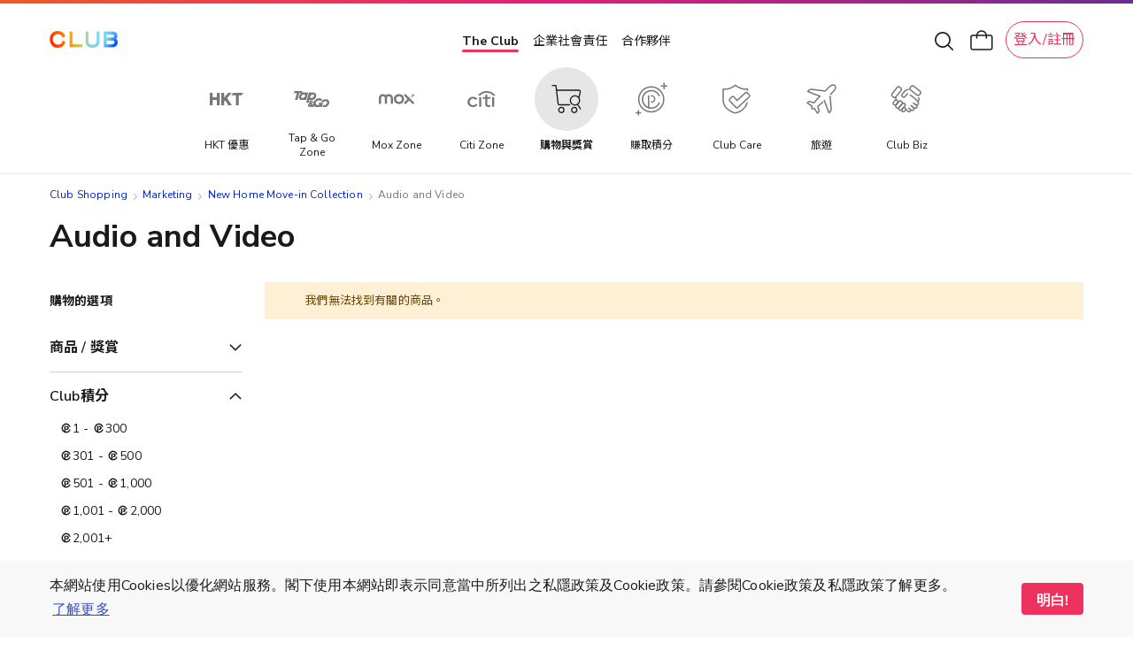

--- FILE ---
content_type: image/svg+xml
request_url: https://shop.theclub.com.hk/static/version1764667212/frontend/HKT/standard/zh_Hant_HK/HKT_Account/images/logos/club-like-primary-logo.svg
body_size: 22068
content:
<svg xmlns="http://www.w3.org/2000/svg" xmlns:xlink="http://www.w3.org/1999/xlink" viewBox="3.65 0 592.35 98" width="596" height="98"><defs><style>.cls-1,.cls-8{fill:none;}.cls-2{fill:#797979;}.cls-3{clip-path:url(#clip-path);}.cls-4{clip-path:url(#clip-path-2);}.cls-5{fill:#005396;}.cls-6{fill:#98989a;}.cls-7{fill:#134b7e;}.cls-8{stroke:#797979;stroke-miterlimit:10;stroke-width:2.18px;}</style><clipPath id="clip-path" transform="translate(0)"><path class="cls-1" d="M6.9,7V45.32H52.12V41.1h-41V7Zm18,14.18H41V27.3H24.91Zm0-10.35H41V17H24.91ZM21.08,31.14H45.22V7H21.08ZM48.29,7V34.2H18V7H13.8V38.42H52.12V7ZM0,.09V52.21H52.12V48.38H3.83V3.93H52.12V.09Z"/></clipPath><clipPath id="clip-path-2" transform="translate(0)"><rect class="cls-1" y="0.09" width="52.12" height="52.12"/></clipPath></defs><g id="Layer_2" data-name="Layer 2"><g id="Layer_1-2" data-name="Layer 1"><path class="cls-2" d="M342.51,51.48a16.19,16.19,0,0,1-5.59-2.9l2-4.32a17.42,17.42,0,0,0,5,2.64,18.09,18.09,0,0,0,5.68.85,9.82,9.82,0,0,0,5.27-1.19,3.79,3.79,0,0,0,1.86-3.36A3.1,3.1,0,0,0,355,40.37a22,22,0,0,0-5.68-1.87c-4.11-.89-7.1-2-9-3.45a7.21,7.21,0,0,1-2.81-6.16,8.83,8.83,0,0,1,1.56-5.15,10.49,10.49,0,0,1,4.44-3.55,16.3,16.3,0,0,1,6.65-1.29,20.63,20.63,0,0,1,6.56,1,13.66,13.66,0,0,1,5.08,2.88l-2,4.32a15.1,15.1,0,0,0-9.66-3.5,8.42,8.42,0,0,0-5,1.32,4.13,4.13,0,0,0-1.84,3.56A3.27,3.27,0,0,0,345,31.47a19.46,19.46,0,0,0,5.59,1.88,40.64,40.64,0,0,1,6.67,2.09,10,10,0,0,1,4,2.9,7,7,0,0,1,1.38,4.44A8.58,8.58,0,0,1,361,47.91a9.87,9.87,0,0,1-4.51,3.38,18.29,18.29,0,0,1-6.94,1.2A24,24,0,0,1,342.51,51.48Z" transform="translate(0)"/><path class="cls-2" d="M398.93,19.32V52.08H393V37.86H376.25V52.08h-5.84V19.32h5.84V33H393V19.32Z" transform="translate(0)"/><path class="cls-2" d="M414.6,50.44a13.65,13.65,0,0,1-5.43-5.84,19.71,19.71,0,0,1-1.91-9,19.75,19.75,0,0,1,1.89-8.9,13.42,13.42,0,0,1,5.4-5.82,18,18,0,0,1,16.61,0,13.26,13.26,0,0,1,5.38,5.82,19.88,19.88,0,0,1,1.87,8.9,19.85,19.85,0,0,1-1.89,9,13.6,13.6,0,0,1-5.38,5.84,17.71,17.71,0,0,1-16.54,0Zm15.34-5.82q2.54-3.12,2.53-9t-2.53-8.9a9.65,9.65,0,0,0-14.17,0c-1.69,2.05-2.53,5-2.53,8.92s.84,6.89,2.53,9a9.58,9.58,0,0,0,14.17,0Z" transform="translate(0)"/><path class="cls-2" d="M446.78,19.32H461c3.52,0,6.27.85,8.23,2.55a8.76,8.76,0,0,1,2.95,7,8.79,8.79,0,0,1-3,7q-3,2.56-8.21,2.57h-8.28V52.08h-5.94Zm13.53,14.49A7.41,7.41,0,0,0,465,32.55a4.44,4.44,0,0,0,1.58-3.66A4.5,4.5,0,0,0,465,25.18a7.37,7.37,0,0,0-4.69-1.26h-7.59v9.89Z" transform="translate(0)"/><path class="cls-2" d="M479.72,19.32h14.22c3.52,0,6.27.85,8.23,2.55a8.73,8.73,0,0,1,2.95,7,8.79,8.79,0,0,1-3,7q-3,2.56-8.21,2.57h-8.28V52.08h-5.94Zm13.53,14.49a7.41,7.41,0,0,0,4.67-1.26,4.44,4.44,0,0,0,1.58-3.66,4.5,4.5,0,0,0-1.56-3.71,7.37,7.37,0,0,0-4.69-1.26h-7.59v9.89Z" transform="translate(0)"/><path class="cls-2" d="M512.66,19.32h5.94V52.08h-5.94Z" transform="translate(0)"/><path class="cls-2" d="M555.59,19.32V52.08h-4.42l-17.67-23v23H528V19.32h4.42L550,42.23V19.32Z" transform="translate(0)"/><path class="cls-2" d="M592.35,34.36V50.1a23.1,23.1,0,0,1-5.43,1.75,32.54,32.54,0,0,1-6.49.64,18.14,18.14,0,0,1-8.79-2,13.75,13.75,0,0,1-5.7-5.8,19.18,19.18,0,0,1-2-9,18.94,18.94,0,0,1,2-8.92,13.82,13.82,0,0,1,5.63-5.8,17.44,17.44,0,0,1,8.58-2,20.07,20.07,0,0,1,6.47,1,13.89,13.89,0,0,1,5,2.85l-2,4.32a16.31,16.31,0,0,0-4.51-2.57,14.39,14.39,0,0,0-4.83-.78c-3.37,0-5.93,1-7.66,3s-2.6,5-2.6,8.88.89,7.05,2.67,9.09,4.43,3.06,8,3.06a23.23,23.23,0,0,0,6.35-.88V38.64h-7.09V34.36Z" transform="translate(0)"/><g class="cls-3"><g class="cls-4"><image width="142" height="142" transform="translate(0 0.09) scale(0.37)" xlink:href="[data-uri]"/></g></g><path class="cls-5" d="M274.28,94a.8.8,0,0,0,.8-.8V75.39a.8.8,0,0,1,.8-.8h3.25a2,2,0,0,0,1.33-.61l3.26-3.72c.17-.2.19-.37.09-.48a.46.46,0,0,0-.37-.13h-18a2,2,0,0,0-1.33.61L260.85,74c-.19.21-.2.39-.09.5h0a.57.57,0,0,0,.36.1h7.53a.8.8,0,0,1,.8.8V93.15a.75.75,0,0,0,.2.52h0a.34.34,0,0,1,.06.06.84.84,0,0,0,.53.21Z" transform="translate(0)"/><path class="cls-5" d="M233.56,94h4.06a.8.8,0,0,0,.8-.8V70.46a.84.84,0,0,0-.23-.57h0a.85.85,0,0,0-.57-.24h-4.06a.8.8,0,0,0-.79.81v7a.81.81,0,0,1-.81.8h-6.11a.81.81,0,0,1-.8-.8v-7a.79.79,0,0,0-.19-.52.81.81,0,0,0-.61-.29h-4.06a.8.8,0,0,0-.8.81V93.15a.8.8,0,0,0,.22.54.79.79,0,0,0,.58.26h4.06a.8.8,0,0,0,.8-.8V84.51a.81.81,0,0,1,.8-.8H232a.81.81,0,0,1,.81.8v8.64a.78.78,0,0,0,.22.55.79.79,0,0,0,.57.25" transform="translate(0)"/><path class="cls-5" d="M261,94c.38,0,.55-.23.43-.53a.37.37,0,0,0-.07-.14l-7.48-11.57-.77-1.18a1.14,1.14,0,0,1,.1-1.27l7.85-9c.13-.16.18-.3.14-.4s-.18-.2-.42-.2h-5.16a2,2,0,0,0-1.31.61l-5.84,6.9-1,1.14c-.29.33-.52.25-.52-.19V70.46a.81.81,0,0,0-.8-.8h-3.94a.8.8,0,0,0-.8.8V93.15a.8.8,0,0,0,.25.58.84.84,0,0,0,.55.22h3.94a.8.8,0,0,0,.8-.8v-6a2.35,2.35,0,0,1,.54-1.39l.81-.92a.59.59,0,0,1,1,.09l.77,1.22,4.56,7.16a1.27,1.27,0,0,0,.22.25,1.6,1.6,0,0,0,1,.42Z" transform="translate(0)"/><path class="cls-6" d="M192,93.89l2.41-13.76h2.72l-.84,4.78a3.52,3.52,0,0,1,1.23-1.13,3.32,3.32,0,0,1,1.58-.36,3.24,3.24,0,0,1,2.62,1.16,4.73,4.73,0,0,1,1,3.12,7.47,7.47,0,0,1-1.41,4.64,4.23,4.23,0,0,1-3.49,1.86,3,3,0,0,1-1.85-.55,3.26,3.26,0,0,1-1.08-1.7l-.31,1.94Zm6.08-8.33a2.19,2.19,0,0,0-1.88,1.12,5,5,0,0,0-.73,2.81,2.71,2.71,0,0,0,.46,1.72,1.71,1.71,0,0,0,1.4.58,2.19,2.19,0,0,0,1.87-1.16,5.15,5.15,0,0,0,.74-2.82,2.51,2.51,0,0,0-.49-1.66,1.69,1.69,0,0,0-1.37-.59" transform="translate(0)"/><path class="cls-6" d="M203.33,97.83l.25-2,.39,0,.39,0a1.36,1.36,0,0,0,1-.37,1.57,1.57,0,0,0,.34-1.11,5.09,5.09,0,0,0-.05-.67.75.75,0,0,0,0-.11l-1.59-9.91h2.64l1,7.44,3.38-7.44h2.79L207.65,96a4.07,4.07,0,0,1-1.19,1.54,2.76,2.76,0,0,1-1.62.45,4.66,4.66,0,0,1-.61,0c-.22,0-.52-.07-.9-.13" transform="translate(0)"/><path class="cls-7" d="M94.51,8.25c-9.49,0-16.74,6-16.74,17.23s7.45,18.05,17.49,18.05c7.32,0,14-4.57,15.25-12.82,2.17,1,4.27,2.07,6.44,3-1.35,13.63-12.61,18.35-22.71,18.35-14.44,0-24.75-11.28-24.75-26.6C69.49,9.5,80,0,94.65,0c10.78,0,20.27,5.23,22.51,16.57l-6.85,2.88c-2.1-7.74-9.49-11.2-15.8-11.2" transform="translate(0)"/><polygon class="cls-7" points="170.23 50.45 131.18 50.45 131.18 1.47 138.84 1.47 138.84 42.35 170.23 42.35 170.23 50.45"/><path class="cls-7" d="M180.59,32.34V1.47h7.66v29c0,8.62,4.61,13.41,14.24,13.41S216.73,39,216.73,30.42V1.47h7.66V32.34c0,11.85-8.21,19.88-21.9,19.88s-21.9-8-21.9-19.88" transform="translate(0)"/><path class="cls-7" d="M262.91,1.4c11.66,0,20.34,1.77,20.34,12.89,0,4.12-1.9,7-4.47,9.5a12.69,12.69,0,0,1,5.42,10.39c0,12.45-9.15,16.27-18.1,16.27h-25v-49c3.8.08,14.38-.07,21.76-.07m5.29,19.52a6.21,6.21,0,0,0,6.44-6c0-2.87-2.3-5.45-7.45-5.45-3.6,0-8.41.15-18.38.22v11.2ZM248.81,42.57c2.31,0,14,.15,17.7.15,4.81,0,9.22-2.58,9.22-7.81,0-4.34-4.21-6-9-6h-18Z" transform="translate(0)"/><line class="cls-8" x1="310.26" y1="0.09" x2="310.26" y2="83.64"/></g></g></svg>